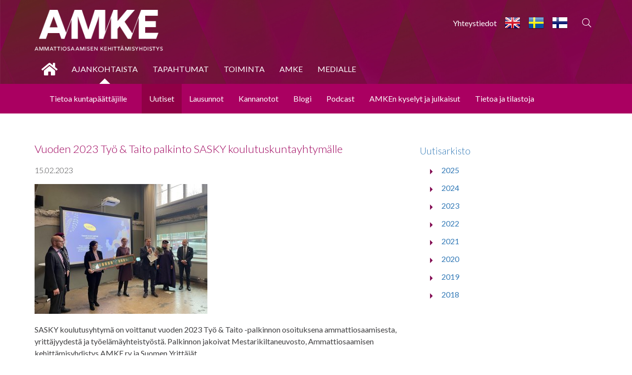

--- FILE ---
content_type: text/html; charset=UTF-8
request_url: https://www.amke.fi/ajankohtaista/uutiset/uutinen/vuoden-2023-tyo-taito-palkinto-sasky-koulutuskuntayhtymalle.html
body_size: 5867
content:
<!DOCTYPE html>
<!--[if IE 7]><html class="ie ie7" lang="FI"><![endif]-->
<!--[if IE 8]><html class="ie ie8" lang="FI"><![endif]-->
<!--[if IE 9]><html class="ie ie9" lang="FI"><![endif]-->
<!--[if gt IE 9]><!--><html lang="FI"><!--<![endif]-->
<html lang="en">
  <head>
    <meta charset="utf-8">
    
    <meta name="viewport" content="width=device-width, initial-scale=1">
	<meta name="description" content="" />
	<meta name="keywords" content="" />
	
	<link rel="shortcut icon" href="https://www.amke.fi/media/layout/favicon.ico" type="image/x-icon">
	<link rel="icon" href="https://www.amke.fi/media/layout/favicon.ico" type="image/x-icon">
	
    <title>Vuoden 2023 Työ &amp; Taito palkinto SASKY koulutuskuntayhtymälle - Ammattiosaamisen kehittämisyhdistys AMKE ry</title>
	<meta property="og:title" content="Vuoden 2023 Työ &amp; Taito palkinto SASKY koulutuskuntayhtymälle - Ammattiosaamisen kehittämisyhdistys AMKE ry" />
	
	<link href='https://fonts.googleapis.com/css?family=Lato:300,400|Raleway:300' rel='stylesheet' type='text/css'>
    <!-- Bootstrap -->
    <link href="https://www.amke.fi/media/layout/css/bootstrap.min.css" rel="stylesheet">
	
	<!-- SV -->
	<link href="https://www.amke.fi/media/layout/css/editor.css" rel="stylesheet" media="screen" />
	<link href="https://www.amke.fi/media/layout/css/screen.css?_=1661932865" rel="stylesheet" media="screen" />
	<link href="https://www.amke.fi/media/layout/css/calendar.css" rel="stylesheet" media="screen" />
	<link href="https://www.amke.fi/media/layout/fontawesome/css/fontawesome.min.css?_=1547546633" rel="stylesheet" />
	<link href="https://www.amke.fi/media/layout/fontawesome/css/brands.min.css?_=1548153280" rel="stylesheet" />
	<link href="https://www.amke.fi/media/layout/fontawesome/css/solid.min.css?_=1548161889" rel="stylesheet" />
	<link href="https://www.amke.fi/media/layout/fontawesome/css/light.min.css?_=1547546628" rel="stylesheet" />
	<link href="https://www.amke.fi/media/layout/css/jquery.fancybox.min.css?_=1553604494" rel="stylesheet" />
	<link href="https://www.amke.fi/media/layout/css/update2019.css?_=1671538594" rel="stylesheet" />
	<link href="https://www.amke.fi/media/layout/css/social-feed-2019.css?_=1556016103" rel="stylesheet" />
	
	<style>
		.news-default-img {
			background-image: url('/media/layout/img/facelift/cache/white-grafiikka-750x394,q=85.jpg');
		}
		.blog-default-img {
			background-image: url('/media/layout/img/facelift/cache/white-grafiikka-750x394,q=85.jpg');
		}
		.kannanotto-default-img {
			background-image: url('');
		}
		.lausunto-default-img {
			background-image: url('/media/layout/img/facelift/cache/white-grafiikka-750x394,q=85.jpg');
		}
	</style>
	
	<!-- Slick -->
	<link rel="stylesheet" type="text/css" href="https://www.amke.fi/media/layout/slick/slick.css"/>
	
	<link rel="stylesheet" type="text/css" href="https://www.amke.fi/media/layout/jquery-ui/jquery-ui.min.css"/>
	
	<link href="https://www.amke.fi/media/layout/css/screen-dev.css" rel="stylesheet" media="screen" />
	<link href="https://www.amke.fi/media/layout/css/facelift-2020.css?_=1603441639" rel="stylesheet" />

  <!-- HTML5 shim and Respond.js for IE8 support of HTML5 elements and media queries -->
   
    <!--[if lt IE 9]>
      <script src="https://oss.maxcdn.com/html5shiv/3.7.2/html5shiv.min.js"></script>
      <script src="https://oss.maxcdn.com/respond/1.4.2/respond.min.js"></script>
    <![endif]-->
	
	<!-- Google Maps -->
	<script src="https://maps.googleapis.com/maps/api/js?v=3.exp&sensor=false"></script>
	
	<meta http-equiv="Content-Type" content="text/html; charset=UTF-8" />
<link rel="canonical" href="https://www.amke.fi/ajankohtaista/uutiset/uutinen/vuoden-2023-tyo-taito-palkinto-sasky-koulutuskuntayhtymalle.html" />
<link rel="alternate" href="https://www.amke.fi/ajankohtaista/uutiset/uutinen/vuoden-2023-tyo-taito-palkinto-sasky-koulutuskuntayhtymalle.html" hreflang="fi">
<link rel="alternate" href="https://www.amke.fi/ajankohtaista/uutiset/uutinen/vuoden-2023-tyo-taito-palkinto-sasky-koulutuskuntayhtymalle.html" hreflang="x-default">
<meta name="twitter:card" content="summary" />
<meta property="og:image" content="https://www.amke.fi/media/uutiskuvat/2023/cache/sasky-597x597.jpg" />
<meta name="twitter:image" content="https://www.amke.fi/media/uutiskuvat/2023/cache/sasky-597x597.jpg" />
<meta property="og:description" content="" />
	<meta property='og:type' content='article' />
	<meta property='og:url' content='https://www.amke.fi/ajankohtaista/uutiset/uutinen/vuoden-2023-tyo-taito-palkinto-sasky-koulutuskuntayhtymalle.html' />
	<!-- Twitter --> 
	<meta name="twitter:site" content="@amke_ry" />
	<meta name="twitter:creator" content="@amke_ry" />
	<meta name="twitter:card" content="summary" />
	
	<meta property="og:image" content="https://www.amke.fi/media/layout/img/facelift/cache/white-grafiikka-750x394,q=85.jpg" />
	<meta name="twitter:image" content="https://www.amke.fi/media/layout/img/facelift/cache/white-grafiikka-750x394,q=85.jpg" />
			
	<meta property="og:image" content="https://www.amke.fi/media/uutiskuvat/2023/cache/sasky-597x597.jpg" />
	<meta name="twitter:image" content="https://www.amke.fi/media/uutiskuvat/2023/cache/sasky-597x597.jpg" />



	
		<script>
  (function(i,s,o,g,r,a,m){i['GoogleAnalyticsObject']=r;i[r]=i[r]||function(){
  (i[r].q=i[r].q||[]).push(arguments)},i[r].l=1*new Date();a=s.createElement(o),
  m=s.getElementsByTagName(o)[0];a.async=1;a.src=g;m.parentNode.insertBefore(a,m)
  })(window,document,'script','//www.google-analytics.com/analytics.js','ga');

  ga('create', 'UA-20566955-1', 'auto');
  ga('send', 'pageview');

</script>

<!-- Meta Pixel Code -->

<script>

!function(f,b,e,v,n,t,s)

{if(f.fbq)return;n=f.fbq=function(){n.callMethod?

n.callMethod.apply(n,arguments):n.queue.push(arguments)};

if(!f._fbq)f._fbq=n;n.push=n;n.loaded=!0;n.version='2.0';

n.queue=[];t=b.createElement(e);t.async=!0;

t.src=v;s=b.getElementsByTagName(e)[0];

s.parentNode.insertBefore(t,s)}(window, document,'script',

'https://connect.facebook.net/en_US/fbevents.js');

fbq('init', '494443638691917');

fbq('track', 'PageView');

</script>

<noscript><img height="1" width="1" style="display:none" src="https://www.facebook.com/tr?id=494443638691917&ev=PageView&noscript=1"/></noscript>

<!-- End Meta Pixel Code -->
	

  </head>
  <body class="facelift">
<div class="header-bg">
<div class="header-v2">
	<div class="container">
		<div class="row">
			<div class="col-xs-12 d-flex flex-column flex-md-row justify-content-start justify-content-md-between">
				<div>
					<a href="/"><img src="https://www.amke.fi/media/layout/img/facelift/amke.png" alt="Amke ry logo" class="amke-logo"></a>
				</div>
				<div>
					<a href="https://www.amke.fi/yhteystiedot.html" class="top-link pl-0 pr-3" >Yhteystiedot</a>					<div class="float-right searchWrapper">
	<button class="btn searchToggler js-search-toggle">
		<i class="fal fa-search font-size-18"></i>
	</button>
	<div class="searchBar js-searchBar" style="display: none;">
		<div class="px-3 pt-3 light-grey">
			<form action="https://www.amke.fi/hakutulokset.html" method="get" class="nav-search" style="" autocomplete="off">
				<div class="d-flex" style="width:350px;">
					<input aria-label="Hae palvelusta" placeholder="Hae palvelusta" data-target="https://www.amke.fi/cms/ajax.html" type="search" name="q" value="" class="js-ac-search-input search-input form-control rounded-0 border-color-body">
					<button type="submit" aria-label="Hae" class="px-3 py-1 bg-red text-white btn btn-search js-search"><i class="fal fa-search"></i></button>
				</div> 
				<ul class="ac-results list-unstyled m-0 pt-3 px-3 pb-0">
					<!-- Autocomplete ajax results appended here -->
				</ul>
			</form>
		</div>
	</div>
</div>

					<ul id="langSelection">
<li id="selectLang-EN" class="first"><a href="https://www.amke.fi/en/etusivu-en.html" class="languageImage"><img src="https://www.amke.fi/media/layout/img/flags/en.png" alt="In English"></a> <a href="https://www.amke.fi/en/etusivu-en.html" class="languageText">In English</a></li><li id="selectLang-SV" class="mid"><a href="https://www.amke.fi/sv/hem.html" class="languageImage"><img src="https://www.amke.fi/media/layout/img/flags/sv.png" alt="På Svenska"></a> <a href="https://www.amke.fi/sv/hem.html" class="languageText">På Svenska</a></li><li id="selectLang-FI" class="last current active"><a href="https://www.amke.fi/ajankohtaista/uutiset/uutinen.html" class="languageImage"><img src="https://www.amke.fi/media/layout/img/flags/fi.png" alt="Suomeksi"></a> <a href="https://www.amke.fi/ajankohtaista/uutiset/uutinen.html" class="languageText">Suomeksi</a></li></ul>
	
				</div>
			</div>
		</div>
	</div>
</div>

<div class="amke-subpage-nav sticky-nav transparent" id="amke-main-nav">
<nav class="navbar navbar-default js-sticky-nav">
  <div class="container">
  	<button type="button" class="navbar-toggle collapsed" data-toggle="collapse" data-target="#navbar-main">
		<span class="sr-only">Avaa valikko</span>
		<span class="icon-bar"></span>
		<span class="icon-bar"></span>
		<span class="icon-bar"></span>
	  </button>
	<div class="row">
		<div class="collapse navbar-collapse" id="navbar-main">
		  <ul class="nav navbar-nav">

        
      
	
		
		<li class="first level1">
				<a class="homeLink position-relative" href="https://www.amke.fi/etusivu.html">
					<div class="position-absolute top-left-0 w-100 h-100 d-flex justify-content-center align-items-center">
						<i class="homeLink__Icon fas fa-home"></i>
					</div>
				</a>
			</li>
			
		
	
	
		
			<li class="current level1 hasSubItems"><a href="https://www.amke.fi/ajankohtaista.html" target="_top">Ajankohtaista</a></li>
			
			<ul class="submenu">
				
        
      
	
		<li class="first level2"><a href="https://www.amke.fi/ajankohtaista/tietoa-kuntapaattajille.html" target="_top">Tietoa kuntapäättäjille</a></li>
		
	
	
		<li class="current level2"><a href="https://www.amke.fi/ajankohtaista/uutiset.html" target="_top">Uutiset</a></li>
		
	
	
		<li class="level2"><a href="https://www.amke.fi/ajankohtaista/lausunnot.html" target="_top">Lausunnot</a></li>
		
	
	
		<li class="level2"><a href="https://www.amke.fi/ajankohtaista/kannanotot.html" target="_top">Kannanotot</a></li>
		
	
	
		<li class="level2"><a href="https://www.amke.fi/ajankohtaista/blogi.html" target="_top">Blogi</a></li>
		
	
	
		<li class="level2"><a href="https://www.amke.fi/ajankohtaista/podcast.html" target="_top">Podcast</a></li>
		
	
	
		<li class="level2"><a href="https://www.amke.fi/ajankohtaista/amken-kyselyt-ja-julkaisut.html" target="_top">AMKEn kyselyt ja julkaisut</a></li>
		
	
	
		<li class="last level2"><a href="https://www.amke.fi/ajankohtaista/tietoa-ja-tilastoja.html" target="_top">Tietoa ja tilastoja</a></li>
		
	

			</ul>
			
		
	
	
		
			<li class="level1"><a href="https://www.amke.fi/tapahtumat-2.html" target="_top">Tapahtumat</a></li>
			
		
	
	
		
			<li class="level1 hasSubItems"><a href="https://www.amke.fi/toiminta.html" target="_top">Toiminta</a></li>
			
			<ul class="submenu">
				
        
      
	
		<li class="first level2"><a href="https://www.amke.fi/toiminta/valiokunnat.html" target="_top">Valiokunnat</a></li>
		
	
	
		<li class="level2"><a href="https://www.amke.fi/toiminta/edustukset.html" target="_top">Edustukset</a></li>
		
	
	
		<li class="level2"><a href="https://www.amke.fi/toiminta/verkostot.html" target="_top">Verkostot</a></li>
		
	
	
		<li class="last level2"><a href="https://www.amke.fi/toiminta/microsoft-yhteistyo-2.html" target="_top">Microsoft-yhteistyö</a></li>
		
	

			</ul>
			
		
	
	
		
			<li class="level1 hasSubItems"><a href="https://www.amke.fi/amke.html" target="_top">AMKE</a></li>
			
			<ul class="submenu">
				
        
      
	
		<li class="first level2"><a href="https://www.amke.fi/amke/jasenet.html" target="_top">Jäsenet</a></li>
		
	
	
		<li class="level2"><a href="https://www.amke.fi/amke/yhdistys.html" target="_top">Yhdistys</a></li>
		
	
	
		<li class="level2"><a href="https://www.amke.fi/amke/yhtio.html" target="_top">Yhtiö</a></li>
		
	
	
		<li class="level2"><a href="https://www.amke.fi/amke/yhteystiedot.html" target="_top">Yhteystiedot</a></li>
		
	
	
		<li class="level2"><a href="https://www.amke.fi/amke/ansioristit.html" target="_top">Ansioristit</a></li>
		
	
	
		<li class="last level2"><a href="https://www.amke.fi/amke/rekisteriseloste.html" target="_top">Rekisteriseloste</a></li>
		
	

			</ul>
			
		
	
	
		
			<li class="last level1"><a href="https://www.amke.fi/medialle.html" target="_top">Medialle</a></li>
			
		
	

			

			</ul>
			<div class="button-holder">
				<button type="button" class="close-menu btn btn-default hidden-on-desktop">
					Sulje valikko
				</button>
			</div>
		</div>
	</div> 
  </div>
</nav>
</div>
<div class="amke-subpage-nav second-level sticky-subnav Grayscale">
<nav class="navbar navbar-default Grayscale__Subnav js-sticky-subnav">
  <div class="container">
  	<div class="row">
		<div class="collapse navbar-collapse">
		  <ul class="nav navbar-nav"><li class="first level1"><a href="https://www.amke.fi/ajankohtaista/tietoa-kuntapaattajille.html" target="_top">Tietoa kuntapäättäjille</a></li><li class="current level1"><a href="https://www.amke.fi/ajankohtaista/uutiset.html" target="_top">Uutiset</a></li><li class="level1"><a href="https://www.amke.fi/ajankohtaista/lausunnot.html" target="_top">Lausunnot</a></li><li class="level1"><a href="https://www.amke.fi/ajankohtaista/kannanotot.html" target="_top">Kannanotot</a></li><li class="level1"><a href="https://www.amke.fi/ajankohtaista/blogi.html" target="_top">Blogi</a></li><li class="level1"><a href="https://www.amke.fi/ajankohtaista/podcast.html" target="_top">Podcast</a></li><li class="level1"><a href="https://www.amke.fi/ajankohtaista/amken-kyselyt-ja-julkaisut.html" target="_top">AMKEn kyselyt ja julkaisut</a></li><li class="last level1"><a href="https://www.amke.fi/ajankohtaista/tietoa-ja-tilastoja.html" target="_top">Tietoa ja tilastoja</a></li>		  </ul>
		</div>
	</div> 
  </div>
</nav>
</div></div>

<div class="section-padding">
	<div class="container">
		<div class="row">
							<div class="col-md-8">
					<div class="yksittainen-kirjoitus">
	<h2>Vuoden 2023 Työ & Taito palkinto SASKY koulutuskuntayhtymälle</h2>
	<p class="date">15.02.2023</p>
		

		
		<img class="ml-0" src="https://www.amke.fi/media/uutiskuvat/2023/cache/sasky-350x350,q=85,e=jfif.jpg" alt="">
		

		
		<p>SASKY koulutusyhtym&auml; on voittanut vuoden 2023 Ty&ouml; &amp; Taito -palkinnon osoituksena ammattiosaamisesta, yritt&auml;jyydest&auml; ja ty&ouml;el&auml;m&auml;yhteisty&ouml;st&auml;. Palkinnon jakoivat Mestarikiltaneuvosto, Ammattiosaamisen kehitt&auml;misyhdistys AMKE ry ja Suomen Yritt&auml;j&auml;t.</p>

<p>Palkinnon voittanut SASKY koulutuskuntayhtym&auml; toimii useassa kunnassa Pirkanmaalla ja Satakunnassa. Se yll&auml;pit&auml;&auml; yhdeks&auml;&auml; ammatillista oppilaitosta ja j&auml;rjest&auml;&auml; yleissivist&auml;v&auml;&auml; koulutusta kolmessa lukiossa ja kahdessa opistossa.&nbsp;</p>

<p>SASKY tarjoaa laajalla toiminta-alueellaan kokonaisvaltaisia koulutuspalveluita opiskelijoille ja yritys- ja elinkeinoel&auml;m&auml;n sidosryhmille. Siell&auml; opiskeli vuonna 2022 oppisopimusopiskelijoita 45 eri tutkinnossa ja yritt&auml;j&auml;n oppisopimuksia oli vuonna 2022 yhteens&auml; 308 kappaletta.&nbsp;</p>

<p>Palkinnon my&ouml;nt&auml;neet tahot kiitt&auml;v&auml;t, ett&auml; SASKY:n toiminnassa n&auml;kyv&auml;t vahvasti kilpailun keskeisimm&auml;t kriteerit: oppisopimuskoulutusten laajuus, maahanmuuttajien osallistuminen oppisopimuskoulutukseen ja muuhun ty&ouml;paikalla tapahtuvaan oppimiseen, ty&ouml;el&auml;m&auml;yhteisty&ouml; yritysten kanssa ja kest&auml;v&auml; kehitys oppilaitoksen toiminnassa ja yritysyhteisty&ouml;ss&auml;.</p>

<p>&ndash; SASKY tekee laajalla toiminta-alueellaan vahvaa ty&ouml;el&auml;m&auml;yhteisty&ouml;t&auml; useiden eri toimijoiden kanssa. Ty&ouml;el&auml;m&auml;n yhteisty&ouml;kumppanit ovat mukana koulutustarpeiden kartoittamisessa. SASKY kouluttaa osaajia vastaamaan ty&ouml;voimatarpeeseen niin alueellisesti kuin valtakunnankin tasolla. Vuorovaikutus ty&ouml;el&auml;m&auml;n kanssa on joustavaa ja k&auml;yt&auml;nn&ouml;n toimet syntyv&auml;t poikkeuksellisen nopeasti, mist&auml; SASKY onkin saanut usein kiitosta ty&ouml;el&auml;m&auml;n yhteisty&ouml;kumppaneilta, kertoo Suomen Yritt&auml;jien puheenjohtaja <strong>Petri Salminen</strong>.</p>

<p>Mestarikiltaneuvostolta kiitoksia sataa erityisesti oppisopimuskoulutuksen ja maahanmuuttajaopiskelijoiden saralta ker&auml;tyist&auml; onnistumisista.</p>

<p>&ndash; Yritt&auml;jien oppisopimuskoulutuksen opiskelumuoto on johtanut erinomaiseen ty&ouml;llistymiseen niin hyvin, ett&auml; osa opiskelijoista ty&ouml;llistyy yrityksiin jo opiskelun aikana ja suorittaa tutkinnon loppuun oppisopimussuhteessa yritykseen. Maahanmuuttajaopiskelijoiden tiimioppimisen ja yritt&auml;misen toteutuksen kautta nuoremmat opiskelijat oppivat vastuunkantoa kokeneemmilta opiskelijoilta ja ovat valmiimpia siirtym&auml;&auml;n ty&ouml;el&auml;m&auml;&auml;n, Mestarikiltaneuvoston ylioltermanni <strong>Pirjo Savolainen </strong>sanoo.</p>

<p>Samaan yhtyy my&ouml;s AMKEn toimitusjohtaja <strong>Veli-Matti Lamppu</strong>.</p>

<p>&ndash; Ammatillisella koulutuksella on t&auml;rke&auml; teht&auml;v&auml; k&auml;dentaitojen ja yritt&auml;jyysosaamisen vahvistamisessa. Yritt&auml;j&auml;n oma tai ty&ouml;ntekij&auml;n oppisopimuskoulutus tarjoaa erinomaisen keinon hyv&auml;n ammattitaidon hankkimiseen. Yritt&auml;jien ja ammatillisen koulutuksen j&auml;rjest&auml;jien vahva yhteisty&ouml; maahanmuuttajien koulutuksessa varmistaa ty&ouml;voiman saatavuuden, h&auml;n painottaa.</p>

<p>Kuntayhtym&auml;johtaja <strong>Antti Lahti</strong> kiittelee SASKY:n saamasta tunnustuksesta osaavaa henkil&ouml;st&ouml;&auml;.</p>

<p>&ndash; SASKY koulutuskuntayhtym&auml;n puolesta haluan kiitt&auml;&auml; koko osaavaa henkil&ouml;st&ouml;&auml; opiskelijoitten ja ty&ouml;el&auml;m&auml;n parhaaksi toteutettujen k&auml;yt&auml;nt&ouml;jen rakentamisesta. Kannustuksesta syntyy innostus ja uskon, ett&auml; t&auml;m&auml;kin palkinto omalta osaltaan innostuttaa meit&auml; saskylaisia vahvistamaan entisest&auml;&auml;n ty&ouml;el&auml;m&auml;n kanssa tapahtuvaa vuoropuhelua, Lahti sanoo.</p>

<p>Mestarikiltaneuvosto, AMKE ry ja Suomen Yritt&auml;j&auml;t haluavat kilpailulla nostaa esille ammattitaidon, yritt&auml;jyyden ja ty&ouml;el&auml;m&auml;yhteisty&ouml;n merkityksen kest&auml;v&auml;lle kasvulle. Voittajat saivat palkinnoksi n&auml;ytt&auml;v&auml;n taulun, jossa on alkuper&auml;iset mitalit 1950- ja 1960-luvuilla pidetyist&auml; arvostetuista Ty&ouml; &amp; Taito -kilpailuista. Kiertopalkinto on jokavuotinen perinne.</p>
		<a href="https://www.amke.fi/ajankohtaista/uutiset.html"><button class="btn btn-default">Takaisin</button></a>		
		<a href="https://www.facebook.com/sharer/sharer.php?u=https://www.amke.fi/ajankohtaista/uutiset/uutinen/vuoden-2023-tyo-taito-palkinto-sasky-koulutuskuntayhtymalle.html" target="_blank"><img src="https://www.amke.fi/media/layout/img/fb.png"></a>
		<a href="http://www.linkedin.com/shareArticle?mini=true&url=https://www.amke.fi/ajankohtaista/uutiset/uutinen/vuoden-2023-tyo-taito-palkinto-sasky-koulutuskuntayhtymalle.html" target="_blank"><img src="https://www.amke.fi/media/layout/img/linkedin.png"></a>

		
</div>
				</div>
				<div class="col-md-4">
					<div class="my-2">
<h3><a href="https://www.amke.fi/ajankohtaista/uutiset.html" class="d-block text-gray-800 mb-2 mt-4">Uutisarkisto</a></h3>

<ul class="menu list-unstyled"><li class="first level1 pl-4"><a href="https://www.amke.fi/ajankohtaista/uutiset/uutisarkisto/2025-2.html" class="text-black ">2025</a></li><li class="level1 pl-4"><a href="https://www.amke.fi/ajankohtaista/uutiset/uutisarkisto/2024-2.html" class="text-black ">2024</a></li><li class="level1 pl-4"><a href="https://www.amke.fi/ajankohtaista/uutiset/uutisarkisto/2023-2.html" class="text-black ">2023</a></li><li class="level1 pl-4"><a href="https://www.amke.fi/ajankohtaista/uutiset/uutisarkisto/2022-2.html" class="text-black ">2022</a></li><li class="level1 pl-4"><a href="https://www.amke.fi/ajankohtaista/uutiset/uutisarkisto/2021-2.html" class="text-black ">2021</a></li><li class="level1 pl-4"><a href="https://www.amke.fi/ajankohtaista/uutiset/uutisarkisto/2020-2.html" class="text-black ">2020</a></li><li class="level1 pl-4"><a href="https://www.amke.fi/ajankohtaista/uutiset/uutisarkisto/2019-2.html" class="text-black ">2019</a></li><li class="last level1 pl-4"><a href="https://www.amke.fi/ajankohtaista/uutiset/uutisarkisto/2018-2.html" class="text-black ">2018</a></li></ul>
</div>				</div>
					</div>
	</div>
</div>


<div class="yhteystiedot section-padding">
	<div class="container">
		<div class="row">
				<div class="col-md-5 col-xs-12">
	<h1>Yhteystiedot</h1>
	<p>Ammattiosaamisen kehittämisyhtiö AMKE Oy
Ammattiosaamisen kehittämisyhdistys AMKE ry</p>
	<p>Eteläranta 10<br>00130 Helsinki</p>
	<p><a href="mailto:toimisto@amke.fi">toimisto@amke.fi</a></p>
</div>
<div class="col-md-5 col-xs-12">
	<h1>AMKE sosiaalisessa mediassa</h1>
	<div class="amke-some">
		

		<div class="some-link">
			<a href="https://www.facebook.com/amkery/" target="_blank">
				<img src="https://www.amke.fi/media/layout/img/fb.png">
				<p>Seuraa Ammatillisen koulutuksen Facebook-ryhmää</p>
			</a>
		</div>
		
		<div class="some-link">
			<a href="http://www.amke.fi/ajankohtaista/syotteet.rss" target="_blank">
				<img src="https://www.amke.fi/media/layout/img/rss.png">
				<p>Tilaa uutiset ja tiedotteet syötteenä</p>
			</a>
		</div>
		
	</div>
</div>		</div>
	</div>
</div>

	
<div class="footer Grayscale">
	<div class="container">
		<div class="row">
			<div class="col-md-8">
				<p>&copy;&nbsp;AMKE ry</p>
			</div>
		</div>
	</div>
</div>
<!-- jQuery -->
    <script src="https://ajax.googleapis.com/ajax/libs/jquery/1.11.1/jquery.min.js"></script>
    <!-- Other -->
    <script src="https://www.amke.fi/media/layout/js/bootstrap2.min.js"></script>
	<script type="text/javascript" src="https://www.amke.fi/media/layout/slick/slick.min.js"></script>
	<script src="https://www.amke.fi/media/layout/js/javascript.js"></script>
	<script src="https://www.amke.fi/media/layout/jquery-ui/jquery-ui.min.js"></script>
	<script src="https://www.amke.fi/media/layout/js/calendar.js"></script>
	<script src="https://www.amke.fi/media/layout/js/datepicker-fi.js"></script>
	<script src="https://www.amke.fi/media/layout/js/social-feed-2019.js?_=1548160438"></script>
	<script src="https://www.amke.fi/media/layout/js/jquery.fancybox.min.js?_=1553604506"></script>
	<script src="https://www.amke.fi/media/layout/js/update2019.js?_=1609154271"></script>
	
  </body>
</html>

--- FILE ---
content_type: text/css
request_url: https://www.amke.fi/media/layout/css/screen.css?_=1661932865
body_size: 4858
content:
html, body {
	padding: 0;
	margin: 0;
	background-color: #fff;
}

.video-wrapper {
	position: relative;
	padding-bottom: 56.25%;
	height: 0;
}
.video-wrapper iframe {
	position: absolute;
	width: 100%;
	height: 100%;
}

ul {
    list-style-type: none;
    /* padding: 25px 15px 10px 20px; */
    padding: 0 15px 0 20px;
    margin: 0;
   /* background-color: #ada5a3;
	color: #e4e1dc;*/
	margin-top: 20px;
    margin-bottom: 20px;
}

li > ul {
	margin-top: 0;
	padding-top: 20px;
}

ul li {
    background-image: url('/media/layout/img/list-icon-red.png');
    background-repeat: no-repeat;
    background-position: 0px 5px;
    padding-left: 15px;
    margin-bottom: 20px;
}

img {
	max-width: 100%;
	height: auto;
}



:focus { outline: none; }

.formHolder {
	padding: 30px 10px;
	margin-top: 40px;
	margin-bottom: 40px;
}


.formEmailinput, .formTextinput, .formTextarea, .formTelinput {
	padding: .4em;
	border: 1px solid #ccc;
	width: 100%;
}

.formEmailinput:focus, .formTextinput:focus, .formTextarea:focus, .formTelinput { border-color: #830c53; }

.formTextarea {
	overflow: auto;
}

input {
	height: 40px;
}

form .btn-default, .yksittainen-kirjoitus .btn-default, .amke-nav .btn-default, .amke-subpage-nav .btn-default {
	background-color: #830c53;
	color: #fff;
	text-transform: uppercase;
}


form .btn, .yksittainen-kirjoitus .btn, .amke-nav .btn, .amke-subpage-nav .btn {
	border-radius: 0px;
	font-size: 16px;
	padding: 10px 25px;
	border: none;
}

.yksittainen-kirjoitus .btn {
	margin-bottom: 20px;
}

form .btn-default:focus, .yksittainen-kirjoitus .btn-default:focus,
form .btn-default:hover, .yksittainen-kirjoitus .btn-default:hover,
.amke-nav .btn-default:hover, .amke-nav .btn-default:hover,
.amke-subpage-nav .btn-default:hover, .amke-subpage-nav .btn-default:hover {
	background-color: #830c53;
	color: #fff;
}

form .btn:focus, .yksittainen-kirjoitus .btn:focus, .amke-nav .btn:focus, .amke-subpage-nav .btn:focus {
	outline: none;
}

.button-holder {
	text-align: center;
}

.hasDatepicker {
	background-image: url(/media/layout/img/calendar-icon.png);
	background-repeat: no-repeat;
	background-position: 170px 3px;
}

@media screen and (min-width: 768px) {
	.formHolder {
		padding: 30px 50px;
	}
}


/********* MAIN NAVIGATION ************/

.navbar {
	border: none!important;
}

.navbar-default .navbar-toggle {
	border: none!important;
	margin-right: 0;
}


/*#amke-mobile-nav {
	display: block;
	position: absolute;
	right: 0;
	top: 230px;
}*/

.amke-nav {
	position: absolute;
	top: 240px;
	width: 100%;
}



.amke-nav .navbar-toggle, .amke-subpage-nav .navbar-toggle, .amke-mobile-nav .navbar-toggle {
	background-color: #9a0063;
	height: 70px;
	width: 70px;
	  z-index: 10;
}

.amke-nav .navbar-default .navbar-toggle:hover, .amke-nav .navbar-default .navbar-toggle:focus,
.amke-subpage-nav .navbar-default .navbar-toggle:hover, .amke-subpage-nav .navbar-default .navbar-toggle:focus {
	background-color: #9a0063;
}

.amke-nav .navbar-toggle .icon-bar, .amke-subpage-nav .navbar-toggle .icon-bar {
	background-color: #fff;
	height: 7px;
	width: 48px;
	border-radius: 0;
}

.amke-nav .navbar-toggle .icon-bar+.icon-bar, .amke-subpage-nav .navbar-toggle .icon-bar+.icon-bar {
	margin-top: 7px;
}

.amke-nav .navbar-collapse, .amke-subpage-nav .navbar-collapse {
	border: none;
	box-shadow: none;
	position: absolute;
	z-index: 1;
	background-color: #b30075;
	width: 100%;
}

.amke-nav .navbar-collapse {
	top: 100px;
}

.amke-subpage-nav .navbar-collapse {
	top: 85px;
}

.submenu {
	background-color: #9a0063;
	padding-top: 20px;
	padding-bottom: 20px;
}

.submenu li {
	background-image: none;
}

.submenu>li>a {
	text-transform: none;
	color: #e4e1dc;
	text-decoration: none;
	display: block;
	padding-top: 10px;
	padding-bottom: 10px;
	line-height: 20px;
}


.nav, .small-menu {
	background-color: transparent;
	padding: 0px;
}

.amke-nav ul li, .amke-subpage-nav ul li {
	padding-left: 0px;
}

.amke-nav .navbar-default, .amke-subpage-nav .navbar-default {
	background-color: transparent;
	border-radius: 0px;
}

.amke-nav .navbar-default .navbar-nav>li,
.amke-subpage-nav .navbar-default .navbar-nav>li {
	background-image: none;
	margin-bottom: inherit;
}

.amke-nav .navbar-default .navbar-nav>li>a,
.amke-subpage-nav .navbar-default .navbar-nav>li>a {
	color: #e4e1dc;
	text-transform: uppercase;
	text-decoration: none;
}


.amke-subpage-nav .navbar {
	margin-bottom: 0px;
}

.amke-subpage-nav.second-level .navbar-default, .amke-subpage-mobile-nav.second-level .navbar-default {
	display: none;
}
.logoandflags {
  position: absolute;
  top:0;
  right:0;

 }

.subpageheader {
  /*margin-bottom: -187px;
  position: relative;
  top: -187px;*/
}

.yksittainen-kirjoitus img {
  margin-left: 10px;
}

.ml-0 {
 margin-left:  0;
}

/*.expand-menu {
	cursor: pointer;
}

.amke-subpage-mobile-nav.second-level {
	display: none;
} */

/* Event Facelift 02/16 */

.event-table {
	margin:0 auto;
}


@media screen and (min-width: 480px) {
	.amke-subpage-nav .navbar-collapse {
		top: 143px;
	}
}



@media screen and (min-width:768px) {
	/*#amke-main-nav {
		display: block;
	}

	#amke-mobile-nav {
		display: none;
	}*/


	.amke-nav {
		position: absolute;
		top: 280px;
		width: 100%;
	}

	.submenu {
		display: none;
	}

	.amke-subpage-nav {
		/*margin-top: 60px;*/
		/*margin-top: 110px;*/
	}

	.amke-subpage-nav.second-level {
		margin-top: 0;
	}

	.amke-subpage-nav.second-level .navbar-default, .amke-subpage-mobile-nav.second-level .navbar-default {
		display: block;
	}

	.amke-nav .navbar-default, .amke-subpage-nav .navbar-default {
		background-color: #830c53;
	}

	.amke-nav .navbar-collapse, .amke-subpage-nav .navbar-collapse {
		position: inherit;
		background-color: transparent;
		width: inherit;
		right: 0;
	}

	.amke-subpage-nav .navbar-default .navbar-nav .current {
		/*background-image: url('/media/layout/img/current-icon.png');
		background-position: 50% 120%;*/
		background-color: #b30075;
	}



	.amke-subpage-nav.second-level .navbar-default .navbar-nav .current {
		background-color: #960761;
		background-image: none;
		transition: .2s ease all;
	}

	.amke-subpage-nav.second-level .navbar-default, .amke-subpage-mobile-nav.second-level .navbar-default {
		background-color: #b30075;
		border-radius: 0px;
	}


	.amke-subpage-nav.second-level .navbar-nav>li>a, .amke-subpage-mobile-nav.second-level .navbar-nav>li>a {
		text-transform: none;
	}
}

@media screen and (max-width: 992px) {
	input {	width:100%;}
	.tapahtumahaku .btn {width:100%;}
	.hasDatepicker {background:none;}
}

@media screen and (min-width: 1024px) {

	.amke-nav {
		top: 423px;
	}

}

@media screen and (max-width: 1024px) {

	.smallmenu {margin:0;padding:0;}
	.subpage-small-menu li {margin:0;padding:0;}
}

@media screen and (min-width: 1200px) {

	.amke-nav .navbar-default .navbar-nav>li:hover,
	.amke-subpage-nav .navbar-default .navbar-nav>li:hover {
		background-color: #630b3f;
		transition: .2s ease all;
	}

	.amke-subpage-nav .navbar-default .navbar-nav .current {
		background-image: url('/media/layout/img/current-icon.png');
		background-position: 50% 120%;
		background-color: transparent;
	}

	.amke-nav {
		top: 473px;
	}


}


@media screen and (min-width: 1280px) {

	.amke-nav {
		top: 473px;
	}


}

@media screen and (min-width: 1380px) {

	.amke-nav {
		top: 705px;
	}
	/*.logoandflags {
		  position: relative;
		  top: -348px;
	}*/


}


/************* OTHER NAVIGATION **************/
.small-menu {
	/*float: right;*/
	margin-top: 20px;
	margin-bottom: 20px;

}

.small-menu.frontpage {
	position: absolute;
	right: 15px;
	top: 90px;
	z-index:5;
}

.small-menu li {
	list-style-type: none;
	font-size: 1em;
	margin-top: 10px;
	background-image: none;
	padding-bottom:15px;

}

.flag {
	display: block;
	background-image: url('/media/layout/img/sprite-flags-2.png');
	height: 30px;
	width: 35px;
}

.flag.sv {
	margin-right: 15px;

}

.flag.en {
	background-position: 71px 0px;
}

.flag.fi {
	background-position: 36px 0px;
}

.small-menu .flag {
	float: right;
}


.subpage-small-menu {
	text-shadow: none;
}

.subpage-small-menu.first {
/*	float: left;*/
}

.subpage-small-menu .flag{
	float: right!important;
}

.small-menu li a {
	text-decoration: none;
}

.frontpage-small-menu {
	color: #e4e1dc;
	text-shadow: 2px 1px 5px #000;
}

.frontpage-small-menu a {
	color: #e4e1dc;
	float: right;
	z-index:5;
}

.frontpage-small-menu p {
	text-align:right;
}

li.subpage-small-menu {
	  color: #e4e1dc;
	float: right;
}

.subpage-small-menu a {
	  color: #e4e1dc;
	margin-right: 10px;
}

.subnav {
	background-color: #e4e1dc;
	padding: 20px;
	padding: 20px 20px 5px 20px;
}

.subnav ul {
	background-color: transparent;
	padding: 0px;
}

.subnav li a {
	color: #414042;
	text-decoration: none;
}

.subnav li {
	background-image: url('/media/layout/img/list-icon-grey.png');
}

@media screen and (max-width: 480px) {
	/*.amke-subpage-nav .navbar-toggle {margin-top: -65px;}*/
	.amke-subpage-nav .navbar-toggle {margin-top: -30px;}
	.small-menu li {margin-top: 0px;}

}

@media screen and (min-width: 480px) {
	/*.small-menu {
		z-index: 5;
		position: absolute;
		top: 65px;
		right: 0;
		margin-top: 20px;
		margin-bottom: 20px;
	}*/

	/*.amke-subpage-nav .navbar-toggle{margin-top: 70px; margin-bottom: -60px;}*/


}

@media screen and (max-width: 767px) {
	/*.otherflags {float: left;top: -90px;position: absolute;}*/
	.underlogotext {display:none;}
}


@media screen and (min-width: 768px) {

	.mika-amke-subnav {display: none;}

}

/*@media screen and (max-width: 1024px) {
	.logoandflags {top:0;}
}*/

@media screen and (min-width: 992px) {
	.small-menu li {float: right;}
}

/************* END OF OTHER NAVIGATION ****************/

.dark-grey {
	background: #ada5a3;
}

.light-grey {
	background: #e4e1dc;
}

.margin-top-mobile {
	margin-top: 20px;
}


.section-padding {
	padding-bottom: 40px;
	padding-top: 40px;
}

.padded {
	padding: 10px;
}

.float-right {
	float: right;
}

.float-left {
	float: left;
}

.clear {
	clear: both;
}

@media screen and (min-width: 768px) {
	.hidden-on-desktop {
		display: none;
	}
}

@media screen and (min-width:1024px) {
	.margin-top-mobile {
		margin-top: inherit;
	}
}

/************* HEADER *****************/

.header {
	background-repeat: no-repeat;
	height: 600px;
	background-size: cover;
	background-position: 50% 50%;
}

.amke-logo {
	padding-top: 20px;
	float: right;
}

.herokuva {
	background-size: cover;
	background-repeat: no-repeat;
	height: 200px;
	background-position: 50% 50%;
}

@media screen and (min-width:1024px) {
	.header {
		height: 768px;
	}

	.herokuva {
		height: 330px;
	}
}

@media screen and (min-width:1280px) {
	.header {
		height: 768px;
	}

	.herokuva {
		height: 330px;
	}

}

@media screen and (min-width:1380px) {
	.header {
		height: 1000px;
	}

	.herokuva {
		height: 350px;
	}

}

/************** CAROUSELS *************/

.slick-slide img {
	border: solid 3px #fff;
}

.slick-slide a {
	text-decoration: none;
}

.slick-dots {
	background-color: transparent;
	bottom: 0 !important;
}

.karuselli-holder.red .slick-dots {
	/*bottom: -85px;*/
}


.karuselli-holder li {
	background-image: none;
}

.karuselli-holder .slick-dots li button {
	/*background: #a19d9b;*/
	background-color: #b05d91;
}

.karuselli-holder .slick-dots li button, .karuselli-holder .slick-dots li.slick-active button {
	width: 12px;
	height: 12px;
	border-radius: 50%;
	border: none;
	margin: 6px;
	/*background-color: white;*/
}


.karuselli-holder .slick-dots li.slick-active button {
	/*background: #646363;*/
	background-color: white;
}

.karuselli-holder .slick-dots li button::before, .nosto-karuselli .slick-dots li.slick-active button::before {
	content: ' ';
}

.karuselli-holder .slick-prev::before, .karuselli-holder .slick-prev:hover, .karuselli-holder .slick-next::before,
.karuselli-holder .slick-next:hover {
	display: block;
	content: " ";
	background: transparent url('/media/layout/img/sprite-chevrons.png');
	width: 36px;
	height: 62px;
}

.karuselli-holder .slick-prev::before, .karuselli-holder .slick-prev:hover {
	background-position: -36px 0px;

}

.karuselli-holder .slick-next::before, .karuselli-holder .slick-next:hover {
	background-position: 0px 0px;

}

.karuselli-holder.red {
	position: absolute;
	background-color: rgba(154,0,100,0.6);
	top: 340px;
	width: 100%;
	min-height: 260px;
}

.karuselli-holder.red img {
	display: none;
}

.uutiskaruselli {
	margin-top: 0px;
}

.uutiskaruselli h1 {
	margin-top: 20px;
}

.uutiskaruselli a h1,
.uutiskaruselli h1 {
	font-family: 'Raleway', sans-serif;
	color: #e4e1dc;
	text-decoration: none;
}

.uutiskaruselli a:hover, .uutiskaruselli a:focus {
	color: #e4e1dc;
	text-decoration: underline;
}

.tapahtumakaruselli {
	text-align: center;
}

.tapahtumakaruselli .date {
	margin: 0 auto;
	width: 95%;
	padding-bottom: 10px;
	padding-top: 20px;
	border-radius: 5px;
}

.tapahtumakaruselli .date h2, .tapahtumakaruselli .date h1, .tapahtumakaruselli p {
	color: #414042;
}

.tapahtumakaruselli .date h2 {
	margin-top: 5px;
}

.tapahtumakaruselli h1 {
	margin-bottom: 30px;
	margin-top: 20px;
	margin-bottom: 5px;
}

.tapahtumakaruselli .slick-slide {
	text-align: center;
}

/*.tapahtumakaruselli .text-holder {
	padding-right: 30px;
}*/

.event {
	margin-top: 20px;
	font-size: 0.9em;
	text-align: center;
}

.event a {
	color: #9a0064;
	text-decoration: none;
}

.event-ingress {
	text-align: center;
}

.event-ingress a {
	color: #414042;
	text-decoration: none;
	font-size: 0.9em;
}

@media screen and (min-width: 480px) {
	.karuselli-holder.red {
		top: 380px;
		min-height: 220px;
	}
}



@media screen and (min-width:1024px) {

	.karuselli-holder .slick-next {
		right: -15px;
	}

	.karuselli-holder .slick-prev {
		left: -15px;
	}

	.karuselli-holder .slick-prev, .karuselli-holder .slick-next {
		width: 36px;
		height: 62px;
	}

	.karuselli-holder.red {
		top: 523px;
		min-height: 245px;
	}

	.karuselli-holder.red img {
		display: block;
		float: right;
	}

	.uutiskaruselli {
		margin-top: 25px;
	}

	.uutiskaruselli h1 {
		margin-top: 40px;
	}

	.tapahtumakaruselli {
		text-align: left;
	}

	.tapahtumakaruselli .text-holder {
		padding-right: 30px;
	}

	.tapahtumakaruselli .date {
		margin: inherit;
		width: 85%;
		padding-bottom: 10px;
	}

	.event {
		text-align: left;
	}

	.event-ingress {
		text-align: left;
	}
}

@media screen and (min-width: 1200px) {
	.karuselli-holder.red .slick-dots {
		/*bottom: -50px;*/
	}

}

@media screen and (min-width:1280px) {
	.karuselli-holder .slick-next {
		right: -25px;
	}

	.karuselli-holder .slick-prev {
		left: -25px;
	}

	.karuselli-holder.red {
		top: 523px;
	}

	.tapahtumakaruselli .date {
		padding-bottom: 25px;
	}
}


@media screen and (min-width:1380px) {
	.karuselli-holder .slick-next {
		right: -65px;
	}

	.karuselli-holder .slick-prev {
		left: -65px;
	}

	.karuselli-holder.red {
		top: 755px;
	}

	.tapahtumakaruselli .date {
		padding-bottom: 25px;
	}
}


/************** END OF FRONT PAGE NEWS & HAPPENINGS CAROUSEL *************/

/************ BLOG, NEWS, NEWSFEED ***************/

.ajankohtaista {
	background: #e4e1dc;
	padding-bottom: 40px;
	padding-top: 40px;
}

.nosto a {
	color: #9e005c;
	text-decoration: none;
}

.nosto .linkki a {
	text-decoration: underline;
}

.alleviivaus {
    padding-bottom: 1px;
    border-bottom: #9e005c 1px solid;
}


.nosto .ingressi a {
	color: #58595b;
}

.nosto p {
	color: #58595b;
}

.nosto img {
	margin-top: 5px;
	border: solid 3px #fff;
}

.nosto.omat-uutiset {
	background-color: #ada5a3;
	padding-bottom: 20px;
	padding-top: 20px;
}

.nosto.omat-uutiset p {
	color: #e4e1dc;
}

.nosto.omakyna {
	padding-bottom: 20px;
}

.external-feed {
	padding: 0px;
	background-color: transparent;
}

.external-feed li {
	list-style-type: none;
	color: #58595b;
	margin-bottom: 20px;
	background-image: none;
	padding-left: 0px;
}

.external-feed li a {
	color: #9e005c;
	text-decoration: none;
}


.sivupalkki {
	background-color: #e4e1dc;
	padding: 25px 15px;
}

.kirjoittaja {
	padding: 20px;
}

.kirjoittaja img {
	margin-bottom: 20px;
}

.kirjoittaja h2 {
	margin-top: 0;
}

.titteli {
	font-weight: 100;
	color: #414042;
}

.nimi {
	color: #830c53;
}

.yksittainen-kirjoitus ul {
	background-color: transparent;
	color: #414042;
	padding: 0;
	margin-bottom: 0;
}

.yksittainen-kirjoitus img {
	margin-bottom: 20px;
}

@media screen and (min-width: 1024px) {
	.nosto.omat-uutiset {
		padding-left: 50px;
		background-color: transparent;
		padding-bottom: inherit;
		padding-top: inherit;
	}

	.nosto.omat-uutiset p {
		color: #58595b;
	}

	.nosto.omakyna {
		padding-bottom: inherit;
	}

	.nosto.omakyna img {
		max-width: 120%;
	}
}


/************ END OF BLOG, NEWS, NEWSFEED ***************/


/*********** HAPPENINGS *******************/

.tapahtumahaku {
	margin-bottom: 30px;
}

.tapahtumahaku.formHolder {
	margin-top: 0px;
	padding: 0 10px;
}

.tapahtuma-info .light-grey {
	position: relative;
	overflow: auto;
	/*min-height: 503px;*/
	min-height: 526px;
	margin-bottom: 20px;
}


.tapahtuma-info img {
	width: 100%;
}

.tapahtuma-kuvaus img {
	margin-right: 15px;
}

.tapahtuma-info .float-right, #event-info .float-right {
	width: 80%;
	float: right;
}

.tapahtuma-info .float-left, #event-info .float-left {
	width: 20%;
	float: left;
}

.tapahtuma-info .float-right p, .tapahtuma-info .float-left p {
	font-size: 0.9em;
}

.puhujat-holder h1 {
	padding-left: 15px;
}

.puhujat-holder img {
	margin-bottom: 20px;
}

.puhujat-holder p {
	color: #fff;
}

.puhujat-holder .nimi {
	color: #830c53;
}

.gmap-wrap {
	border: 1px solid #d5d7d5;
	height: 340px;
	width: 100%;
	margin-top: 40px;
}



.icons {
	background-image: url(/media/layout/img/sprite-icons.png);
	height: 40px;
	width: 40px;
	background-repeat: no-repeat;
	padding-left: 43px;
	padding-bottom: 40px;
}



.datetime {
	background-position: -40px 0px;
}

.address {
	background-position: 0px 0px;
}

.calendar {
	background: #f1f0ed;
	margin-bottom: 20px;
}

.calendar td:first-child, .calendar th:first-child {
	padding-left: 13px;
}

.calendar td:last-child, .calendar th:last-child {
	padding-right: 13px;
}


.calendar thead td {
	font-family: 'Lato';
	font-weight: bold;
	font-size: 15px;
	padding: 10px 0 8px 0;
	text-shadow: 0 1px 0 #fff;
	border-bottom: 1px solid #e1e1e1;
}

.calendar thead a {
	display: block;
	width: 100%;
	height: 16px;
	padding: 5px 0;
	background: transparent url('/media/layout/img/icon-arrow-left.gif') center center no-repeat;
}

.calendar thead .next-month a {
	background: transparent url('/media/layout/img/icon-arrow-right.gif') center center no-repeat;
}

.calendar th {
	font-weight: normal;
	text-align: center;
	padding: 10px 0;
	border-bottom: 1px solid #e1e1e1;
}

.calendar td {
	text-align: center;
	padding: 4px 0;
}

.calendar .prev-m, .calendar .next-m {
	color: #c5c4c0;
}

.calendar .event-cell {
	display: inline-block;
	width: 35px;
	height: 35px;
	line-height: 35px;
	font-weight: 300;
}

.calendar .event-cell.has-events {
	font-weight: 400;
	color: #b30075;
	text-decoration: none;
}

.peruutusehdot {
	padding: 15px;
	margin-top: 270px;
}

.peruutusehdot h2 {
	margin-top: 0px;
	margin-bottom: 40px;
}

#event-info {
	position: absolute;
	top: 370px;
}

#event-info a {
	color: #9a0064;
	text-decoration: none;
}

@media screen and (min-width: 480px) {
	.tapahtuma-info .light-grey {
		min-height: 540px;
	}

	.peruutusehdot {
		margin-top: 230px;
	}
}

@media screen and (min-width: 480px) {

	#event-info {
		top: 0px;
		left: 300px;
	}

	.peruutusehdot {
		margin-top: 20px;
	}
}

@media screen and (min-width: 1024px) {
	.tapahtuma-info h2 {
		margin-top: 0px;
	}

	.tapahtuma-info .light-grey {
		min-height: 520px;
	}

	.gmap-wrap {
		float: right;
		margin-top: inherit;
	}

	#event-info {
		left: 310px;
	}

	.peruutusehdot {
		margin-top: 0px;
	}

}

@media screen and (min-width: 1280px) {

	.tapahtuma-info .light-grey {
		min-height: 543px;
	}

}

/*********** END OF HAPPENINGS *******************/



.yhteystiedot {
	background: #ada5a3;
	color: #e4e1dc;
}

.yhteystiedot a {
	color: #e4e1dc;
	text-decoration: none;
}

.henkilosto a {
	color: #414042;
	text-decoration: none;
}

.henkilosto h3 {
	margin-top: 0px;
}

.henkilosto .titteli {
	font-weight: 300;
}

.no-margin-bottom {
	margin-bottom: 0px;
}

.margin-bottom {
	margin-bottom: 20px;
}

.no-margin-top {
	margin-top: 0px;
}

.date {
	font-weight: 100;
}

.red {
	color: #830c53;
}

.float-right {
	float: right;
}


.footer {
	background: #830c53;
	color: #ada5a3;
}

.footer p {
	margin-top: 20px;
}
.row.henkilosto.kuukauden { min-height: 190px;}

.sideinfoswrapper {margin-top:30px;}

h1.titleamkelainen,.titleamkelainen {text-transform:capitalize;}

/********* SOME ICONS **********/


.amke-some a {
	color: #e4e1dc;
	text-decoration: none;
}

.amke-some p {
	margin-left: 50px;
}

.amke-some img {
	float: left;
}

.amke-some .some-link {
	margin-bottom: 25px;
}


/***** DOWNLOADABLE LOGOS ***/

.logo-holder {
	margin-bottom: 20px;
}

.logo-holder img {
	width: 50%;
}

.logo-holder a {
	text-decoration: none;
	color: #414042;
}

/* CHANGES BY: MIIKA MOILANEN */

.karuselli-slide.slick-slide{
	position: relative;
	height: 420px;
	/*padding: 20px 0;*/
	font-family: 'Raleway', sans-serif;
	background-size: cover;
	background-position: 50% 50%;
	background-repeat: no-repeat;
}
.karuselli-slide h1, .karuselli-slide h3, .karuselli-slide p{
	color: #e4e1dc;
}
.karuselli-slide .container{
	position: relative;
	height: 420px;
}
.karuselli-slide .slide-textbox{
	position: absolute;
	opacity: 0;
	bottom: 10%;
	max-height: 80%;
	/*width: 350px;*/
	max-width: 100%;
	padding: 20px;
	overflow: hidden;
	background-color: rgba(194, 102, 162, 0.88);
	transition: opacity 0.3s ease-in-out;
}
.slide-textbox h1{
	word-wrap: break-word;
}
.slide-textbox div{
	max-height: 258px;
	/*width: 100%;*/
	overflow: hidden;
	margin-bottom: 10px;
}
.slide-textbox p{
	/*width: 350px;*/
}
.slide-textbox button{
	border: 1px solid white;
	background-color: transparent;
	color: white;
	transition: background-color 0.2s ease-in-out;
}
.slide-textbox button:hover{
	background-color: #9a0063;
}
.karuselli-slide .right-col img{
	display: block !important;
	float:left;
	margin: 0 15px 15px 0;
	max-width: 100%;
}
.karuselli-slide .degree-img{
	width: 100%;
	height: 80%;
}
.degree-archive{
	padding: 20px;
}
.degree-archive ul{
	padding: 0;
}
.degree-archive li{
	padding: 0;
}
.degree-archive a{
	font-size: 1.8rem;
	color: inherit;
}
.uutiskaruselli .main-news-picture img{
	float: none;
}
@media screen and (min-width: 1024px){
.uutiskaruselli h1 {
    margin-top: 0px;
}
#header-karuselli{
	position: relative;
	margin-top: 0;
	/*overflow: hidden;*/
	opacity: 0;
	transition: opacity 0.3s ease-in-out;
}
#header-karuselli>div{
	display: none;
}
#header-karuselli.visible{
	opacity: 1;
}
#header-karuselli.visible>div{
	display: block;
}
#header-karuselli.slick-slider{
	margin-bottom: 40px;
}
#top-karuselli-holder #header-karuselli .slick-dots{
	bottom: 0px;
}
#top-karuselli-holder{
	height: 420px;
}
#top-karuselli-holder .slick-dots li button{
	background-color: #b05d91;
}
#top-karuselli-holder .slick-dots li.slick-active button{
    background: white;
}
.degree-text-wrap{
	margin-top: 25px;
}


--- FILE ---
content_type: text/css
request_url: https://www.amke.fi/media/layout/css/calendar.css
body_size: 170
content:
table.calendar { max-width:273px; min-width:273px; float:left; }
table.calendar .event-content { display:none; }
table.calendar td.current-day { border:1px solid #000000; }
table.calendar td.selected { background:#CCCCCC; }
.event-content { float:left; min-width:100%; }
/*#events #event-info {
    float:left;
    max-width:447px;
    min-width:447px;
    min-height:30px;
    padding:15px;
    box-sizing:border-box;
    position:relative;
    left:0;
    margin-left:30px;
    }*/

.event-content h2 { margin-top:0;margin-bottom:20px; text-align: center;}

--- FILE ---
content_type: text/css
request_url: https://www.amke.fi/media/layout/css/social-feed-2019.css?_=1556016103
body_size: 871
content:
#social-feeds {
	margin-top: calc(78px - 30px);
	position: relative;
	background-color: #e4e1dc;
	font-size: 0;
	padding: 78px 0;
}

#social-feeds .feed-container {
	overflow: hidden;
}

#social-feeds .social-item {
	margin-top: 26px;
}

#social-feeds .social-item:first-child {
	margin-top: 0;
}

#social-feeds .social-caret,
#social-feeds .social-title {
	display: inline-block;
	vertical-align: top;
}

#social-feeds .social-caret {
	width: 5%;
	font-size: 16px;
}

#social-feeds .social-caret i {
	color: #304ea8;
}

#social-feeds .social-title {
	width: 95%;
	font-size: 14px;
	color: #414042;
	word-break: break-word;
}

#social-feeds .social-title:hover {
	color: #9e005c !important;
}

#social-feeds .social-link:hover .social-title {
	color: #9e005c !important;
}
#social-feeds .youtube-player-container {
	position: relative;
	padding-top: 56.25%;
}

#social-feeds .youtube-player {
	position: absolute;
	width: 100%;
	height: 100%;
	top: 0;
	left: 0;
}

#social-feeds .instagram-item {
	position: relative;
	font-size: 0;
}

#social-feeds .instagram-item img {
	width: 100%;
}

#social-feeds .instagram-item:hover .instagram-title {
	opacity: 0.8;
}

#social-feeds .instagram-item .instagram-title {
	position: absolute;
	width: 100%;
	height: 100%;
	top: 0;
	left: 0;
	bottom: 0;
	right: 0;
	text-align: center;
	padding: 2em;
	background-color: rgba(0, 0, 0, 0.55);
	opacity: 0;
	transition: opacity 0.33s ease;
	font-size: 12px;
	font-weight: bold;
	color: white;
}

#social-feeds .follow-link {
	position: absolute;
	bottom: -30px;
	height: 60px;
	left: 0;
	right: 0;
	line-height: 60px;
	text-align: center;
	font-size: 24px;
}

#social-feeds .follow-link a {
	display: inline-block;
}

#social-feeds .follow-link .follow-text {
	display: inline-block;
	background-color: #830c53;
	font-size: 24px;
	color: white;
	padding: 0 2em;
	line-height: 60px;
}

#social-feeds .follow-link .follow-text:hover {
	text-decoration: underline;
}

#social-feeds .some-twitter,
/* #social-feeds .some-facebook, */
#social-feeds .some-youtube {
	display: none;
}

#social-feeds .some-twitter .social-caret i {
	color: #32ccfe;
}

#social-feeds .some-youtube .social-caret i {
	color: #cc181e;
}

#social-feeds .some-instagram .social-caret i {
	color: #45759d;
}

#feed-menu {
	position: absolute;
	top: -32px;
	left: 0;
	right: 0;
	margin: 0 auto;
	text-align: center;
}

#feed-menu .menu-item {
	font-size: 32px;
	color: white;
	line-height: 64px;
	height: 64px;
	width: 64px;
	text-align: center;
	cursor: pointer;
	display: inline-block;
	transform: translate(0px, 0px);
	transition: all 0.25s ease;
}

#feed-menu .menu-item.facebook {
	background-color: #304ea8;
}

#feed-menu .menu-item.twitter {
	background-color: #32ccfe;
}

#feed-menu .menu-item.instagram {
	background-color: #45759d;
}

#feed-menu .menu-item.youtube {
	background-color: #cc181e;
}

#feed-menu .menu-item.active {
	background-color: white;
	border-top: 1px solid #e4e1dc;
	cursor: default;
}

#feed-menu .menu-item.active.facebook {
	color: #304ea8;
}

#feed-menu .menu-item.active.twitter {
	color: #32ccfe;
}

#feed-menu .menu-item.active.instagram {
	color: #45759d;
}

#feed-menu .menu-item.active.youtube {
	color: #cc181e;
}

#feed-menu .menu-item.active:first-child {
	border-left: 1px solid #e4e1dc;
}

#feed-menu .menu-item.active:last-child {
	border-left: 1px solid #e4e1dc;
}

#feed-menu .menu-item:hover {
	transform: translate(0px, -5px);
}

#feed-menu .menu-item.active:hover {
	transform: none;
}

@media (max-width: 767px) {
	#social-feeds {
		margin-top: 62px;
	}

	#social-feeds .youtube-player-container {
		margin-bottom: 20px;
	}

	#feed-menu {
		left: 30px;
		right: 30px;
	}

	#feed-menu .menu-item {
		width: 25%;
	}

	.feed-container .col-lg-5ths,
	.feed-container .col-md-5ths,
	.feed-container .col-sm-5ths,
	.feed-container .col-xs-5ths {
		padding: 0;
		border: 2px solid white;
	}
}

--- FILE ---
content_type: text/css
request_url: https://www.amke.fi/media/layout/css/screen-dev.css
body_size: 1010
content:
.facelift .header-v2 {
	min-height: 110px;
	background-color: #fff;
}

.navbar-nav > li > a {
    padding-top: 20px;
    padding-bottom: 20px;
}

.amke-subpage-nav .navbar-default .navbar-nav>li.first.level1>a {
	text-indent: -9999px;
	background: url('/media/layout/img/home.png') no-repeat center center;
	padding: 20px 30px;
}

.amke-subpage-nav.second-level .navbar-default .navbar-nav>li.first.level1>a {
	background: none;
	text-indent: 0px;
}

.facelift .karuselli-holder.red {
	position: static;
}

.facelift .amke-logo {
	float: left;
}

.logo-text {
	float: left;
    margin: 35px 0 0 35px;
	display:none;
}

.facelift .tapahtumakaruselli .date {
	float: left;
    width: 200px;

}

.facelift .tapahtumakaruselli .text-holder {
	float: left;
	width: 200px;
}

.facelift .tapahtumakaruselli-facelift .event-wrap {
	width: 33.333%;
	float:left;
}

.facelift .tapahtumakaruselli-facelift .event-wrap .date {
	width: 40%;
    float: left;
	padding-top: 20px;
    border-radius: 5px;
	text-align: center;
}

.facelift .tapahtumakaruselli-facelift .event-wrap .text-holder {
	width: 50%;
    float: left;
	padding: 0 20px;
}


.tapahtumakaruselli-facelift .date h2, .tapahtumakaruselli-facelift .date h1, .tapahtumakaruselli-facelift p {
    color: #414042;
}

.omat-uutiset.facelift p {
	float: left;
	width: 33%;
	padding-right: 25px;
}

.events-list-item {
	width: 100%;
	float: left;
	border-bottom: #f1f0ed 1px solid;
	margin-bottom: 25px;
    padding-bottom: 25px;
}

.events-list-item .img-wrap {
	float:left;
	max-width: 160px;
}

.events-list-item .text-wrap {
	float: left;
	max-width: 590px;
    padding-left: 30px;
}

.empty-img {
	float: left;
    height: 105px;
    width: 160px;
	background-color: #dedede;
}

.facelift .tapahtumahaku .form-group {
	float: left;
	margin-right: 30px;
}

.facelift p.event {
	margin-top: 0;
}

.facelifted-news-396.nosto.omat-uutiset {
	padding-left: 0;
}

.facelifted-news-396.nosto.omat-uutiset {
	background-color: #ffffff !important;
}

#langSelection {
	list-style: none;
	padding: 0;
	float:right;
	margin-top: 15px;
	float: left;
	width: 60%;
}

#langSelection li {
	background: none;
	padding:0;
	float: left;
	margin:0;
}

#langSelection li a {
	text-indent: -9999px;
	list-style:none;
}

.languageText {
	display: none;
}

.languageImage {
	margin-right: 20px;
}

#langSelection li.last .languageImage {
	margin-right: 0;
}

.listing-page.date {
	min-width: 120px;
	float:left;
	padding-top: 20px;
    border-radius: 5px;
    text-align: center;
}

.dropdown-list-items ul {
	padding:0;
}

.dropdown-list-items ul li {
	padding:0;
}

#open-list {
	    height: 40px;
    line-height: 40px;
    border: 1px solid #ccc;
    width: 200px;
    float: left;
}

.dropdown-list {
	position: relative;
}

.dropdown-list-items {
	padding-left: 10px;
    border: 1px solid #ccc;
    padding-top: 15px;
    position: absolute;
    top: 39px;
    width: 100%;
    background-color: #fff;
	display:none;
	z-index: 99999;
}

.top-link {
	float: left;
	margin-top: 40px;
	margin-left: 40px;
	width: 100%;
}

.amke-subpage-nav .navbar-toggle {
	margin-top: -190px;
}

.amke-subpage-nav .navbar-collapse {
    top: -90px;
}

.omat-uutiset.facelift p {
	width: 100%;
}

.facelift .tapahtumakaruselli-facelift .event-wrap {
	width: 100%;
	margin-bottom: 20px;
}

/* facelift queries */



@media screen and (min-width: 480px) {

	.amke-subpage-nav .navbar-toggle {
   /* 	margin-top: -130px; */
	}

}


@media screen and (min-width:768px) {

	#langSelection {
		list-style: none;
		padding: 0;
		float:right;
		margin-top: 35px;
	}

	.top-link {
		width: auto;
	}

	#langSelection {
		width: auto;
	}

	.omat-uutiset.facelift p {
		width: 33.333%;
	}

	.facelift .tapahtumakaruselli-facelift .event-wrap {
		width: 33.333%;
	}

}


@media screen and (max-width: 992px) {



}


@media screen and (min-width: 1024px) {

	.logo-text {
	  display:block;
	}

	.top-link {
		margin-left: 0px;
	}

}


@media screen and (max-width: 1024px) {

}


@media screen and (min-width: 1200px) {


}


@media screen and (min-width: 1280px) {

}


@media screen and (min-width: 1380px) {

}


--- FILE ---
content_type: text/css
request_url: https://www.amke.fi/media/layout/css/facelift-2020.css?_=1603441639
body_size: 1299
content:
.header-bg {
  background-image: url("/media/layout/img/facelift/grafiikka-orig.jpg");
  background-size: cover;
}

.overlay-filter {
  height: 100%;
  width:100%;
  background-image: url("/media/layout/img/facelift/hero-filter.png");
  background-size: cover;
  opacity: 0.6;
  position: absolute;
  top: 0;
  left: 0;
}

.Heroblock:before, .Heroblock:after {
  display: none;
}
.Heroblock__Heading {
  font-family: 'Source Sans Pro', sans-serif;
  text-transform: uppercase;
}

.overlay-color, .filter {
  position: absolute;
  content: '';
  display: block;
  top: 0;
  left: 0;
  height: 100%;
  width: 100%;
  background-size: cover;
  transition: .2s ease-in-out;
}

.pink-blend-hover:hover .overlay-color, .filter {
  mix-blend-mode: screen;
  background-image: url("/media/layout/img/facelift/pink-grafiikka.jpg");
}
.blue-blend-hover:hover .overlay-color {
  mix-blend-mode: screen;
  background-image: url("/media/layout/img/facelift/blue-grafiikka.jpg");
}
.yellow-blend-hover:hover .overlay-color {
  mix-blend-mode: screen;
  background-image: url("/media/layout/img/facelift/yellow-grafiikka.jpg");
}

.pink-hover:hover .overlay-color {
    background-image: url("/media/layout/img/facelift/pink-hover.png");
    filter: brightness(1.2);
}
.blue-hover:hover .overlay-color {
    background-image: url("/media/layout/img/facelift/blue-hover.png");
    filter: brightness(1.2);
}
.yellow-hover:hover .overlay-color {
    background-image: url("/media/layout/img/facelift/yellow-hover.png");
    filter: brightness(1.2);
}
.gray-hover:hover .overlay-color {
    background-image: url("/media/layout/img/facelift/gray-hover.png");
    filter: brightness(1.2);
}

.bg-black {
  background-color: #000000;
}

.amke-logo {
  max-width: 260px;
}

/*.news-default-img {
  min-width: 250px;
  min-height: 250px;
}*/

.nosto-wrap {
  position: relative;
  height: 100%;
  width: 100%;
}

.nosto-wrap img {
  width: 100%;
  height: auto;
}

.amke-subpage-nav.transparent .navbar-default, .facelift .header-v2 {
  background-color: inherit;
}

.amke-subpage-nav .navbar-default.navbar-fixed-top {
  background-color: #830c53 !important;
}

.amke-nav .navbar-default .navbar-nav>li>a, .amke-subpage-nav .navbar-default .navbar-nav>li>a, .top-link, .searchToggler i {
  color: #ffffff;
}

.image-wrap {
  height: 300px;
}

.image-wrap .left-image, .image-wrap .right-image {
  position: absolute;
  height: 300px;
  width: 65%;
  background-size: cover;
}

.image-wrap .left-image {
  -webkit-clip-path: polygon(0% 0%, 100% 0%, 100% 100%, 0% 100%);
  clip-path: polygon(0% 0%, 100% 0%, 100% 100%, 0% 100%);
  left: 0;
  top: 0;
}

.image-wrap .right-image {
  right: 0;
  top: 0;
  -webkit-clip-path: polygon(0% 0, 100% 0%, 100% 100%, 30% 100%);
  clip-path: polygon(0% 0, 100% 0%, 100% 100%, 30% 100%);
}

.pagination {
    display: inline-block;
}

.pagination span a {
  color: #000000;
  float: left;
  padding: 6px 14px;
  text-decoration: none;
  transition: background-color .3s;
  margin: 0 4px;
}

.pagination span.curPage, .pagination span.dots {
  float: left;
  padding: 6px 14px;
  text-decoration: none;
  transition: background-color .3s;
  margin: 0 4px;
}

.pagination span.curPage a,
.pagination span.curPage {
  background-color: #900346;
  color: white;
  display: inline-block;
}

.pagination span:not(.curPage):not(.dots) a:hover {background-color: #ddd;}

.amke-subpage-nav .navbar-collapse {
    z-index: 999;
}

.align-items-end {
    -webkit-box-align: end!important;
    -ms-flex-align: end!important;
    align-items: flex-end!important;
}

.hasDatepicker {
	background-position: right 3px;
}

.toggle-filters {
	color: #830c53;
}

button.toggle-filters:focus {
    outline: 5px auto #830c53;
}

.js-advenced-search {
	display: none;
}

@media screen and (min-width: 1200px) {
  .amke-subpage-nav .navbar-default .navbar-nav .current {
    background-image: url("/media/layout/img/facelift/current-icon-nega.png");
  }
}

@media screen and (min-width: 992px) {
  .d-md-none {
    display: block !important;
  }
  .d-md-block {
    display: none !important;
  }
}

@media screen and (min-width: 768px) {
  .amke-subpage-nav .navbar-default .navbar-nav .current {
      background-color: transparent;
  }
  .amke-subpage-nav.second-level .navbar-default, .amke-subpage-mobile-nav.second-level .navbar-default {
      background-color: #aa0061 !important;
  }

  .amke-subpage-nav.second-level .navbar-default .navbar-nav .current {
      background-color: #900046 !important;
  }
}

@media screen and (max-width: 768px) {
  .amke-nav .navbar-collapse, .amke-subpage-nav .navbar-collapse {
      background-color: #aa0061;
  }
  .submenu {
      background-color: #900046;
  }
  .md-mt-4-mobile {
    margin-top: 1.5rem!important;
  }

  .flex-sm-column {
    -ms-flex-direction: column !important;
    flex-direction: column !important;
  }
}
@media screen and (max-width: 992px) {
  .md-mt-4-mobile {
    margin-top: 1.5rem!important;
  }
  .d-md-block {
    display: block;
  }

  .d-md-none {
    display: none;
  }

  .d-md-flex-mobile {
  	    display: -ms-flexbox !important;
    	display: flex !important;
  }

	.order-md-4 {
		-webkit-box-ordinal-group: 4;
		-ms-flex-order: 4;
		order: 4;
	}

	.order-md-3 {
		-webkit-box-ordinal-group: 4;
		-ms-flex-order: 3;
		order: 3;
	}

	.flex-md-column {
	-ms-flex-direction: column !important;
    flex-direction: column !important;
	}

	.event-search-append-wrap {
		width: 100%;
	}
}

@media screen and (min-width: 576px) {
  .Heroblock__Text {
      font-size: 30px;
  }
}


--- FILE ---
content_type: text/javascript
request_url: https://www.amke.fi/media/layout/js/calendar.js
body_size: 1144
content:
function removeSelected() {

	var table = $('body').find('#events').find('table#calendar'),
		td = table.find('td');
	
	td.each( function() {
		$(this).removeClass('selected');
	});
	
}

function eventCalendar() {

	var eventsWrap = $('body').find('#events'),
		table = eventsWrap.find('table#calendar'),
		currentDate = table.find('td.current-day'),
		/*nextEvent = currentDate.nextAll().find('td.has-event:first'),
		possibleNext = currentDate.parent().nextAll().find('td.has-event:first'),*/
		eventContent = eventsWrap.find('.event-content'),
		eventInfoWrap = eventsWrap.find('#event-info'),
		information =  eventInfoWrap.find('.event-content'),
		nextEvent;
		
	/*console.log(nextEvent);
	console.log(possibleNext);

	function notFound() {
		if (possibleNext.length) {
			var nextEvent2 = possibleNext;
		} else {
			eventInfoWrap.html('<p>Tässä kuussa ei ole enää tapahtumia</p>');
			removeSelected();
			window.setTimeout( function() {
				eventInfoWrap.fadeIn(150);
			}, 100);
			return false;
		}
	}*/
	
	if (currentDate.hasClass('has-event')) {
		nextEvent = currentDate;
	} else {

		var nextHasEventSameRow = currentDate.nextAll('.has-event:first');
		if (nextHasEventSameRow.length) {
			console.log('1');
			nextEvent = nextHasEventSameRow;
		} else {
			var nextHasEvent = currentDate.parent().nextAll().find('td.has-event:first');
			if (nextHasEvent.length) {
				console.log('2');
				nextEvent = nextHasEvent;
			} else {
				console.log('3');
				eventInfoWrap.html('<p>Tässä kuussa ei ole enää tapahtumia</p>');
				removeSelected();
				window.setTimeout( function() {
					eventInfoWrap.fadeIn(150);
				}, 100);
				return false;
			}
		}

	}
		
	if (currentDate.hasClass('has-event')) {
	
		var year = currentDate.attr('data-year'),
			month = currentDate.attr('data-month'),
			day = currentDate.attr('data-day');
			if (day.length<2) {
				day = '0'+day;
			}
			var date = year+'-'+month+'-'+day,
			url = 'http://www.amke.fi/tapahtumat/tapahtuma.html?day='+date;
		currentDate.addClass('selected');
		$.ajax({
			url: url,
			type: 'GET',
			cache: true,
			dataType: 'html',
			success: function(html) {		
				if ($(html).find('.ajax-content .event-content').length) {
					var newContent = $(html).find('.ajax-content').html();
					eventInfoWrap.html(newContent);
					window.setTimeout( function() {
						eventInfoWrap.fadeIn(150);
					}, 100);
				} else {
					console.log('does not have length');
					eventInfoWrap.html('<p>Tapahtuman tietoja ei voitu hakea</p>');
					removeSelected();
					window.setTimeout( function() {
						eventInfoWrap.fadeIn(150);
					}, 100);
				}
			},
			error: function(jqXHR, textStatus, errorThrown) {
				eventInfoWrap.html('<p>Tapahtuman tietoja ei voitu hakea</p>');
				window.setTimeout( function() {
					eventInfoWrap.fadeIn(150);
				}, 100);
			} 	        
		});
	} else {
		var year = nextEvent.attr('data-year'),
			month = nextEvent.attr('data-month'),
			day = nextEvent.attr('data-day');
			if (day.length<2) {
				day = '0'+day;
			}
			var date = year+'-'+month+'-'+day,
			url = 'http://www.amke.fi/tapahtumat/tapahtuma.html?day='+date;
		nextEvent.addClass('selected');
		$.ajax({
			url: url,
			type: 'GET',
			cache: false,
			dataType: 'html',
			success: function(html) {	
				if ($(html).find('.ajax-content .event-content').length) {
					var newContent = $(html).find('.ajax-content');
					eventInfoWrap.html(newContent);
					window.setTimeout( function() {
						eventInfoWrap.fadeIn(150);
					}, 100);
				} else {
					eventInfoWrap.html('<p>Tapahtuman tietoja ei voitu hakea</p>');
					removeSelected();
					window.setTimeout( function() {
						eventInfoWrap.fadeIn(150);
					}, 100);
				}
			},
			error: function(jqXHR, textStatus, errorThrown) {
				eventInfoWrap.html('<p>Tapahtuman tietoja ei voitu hakea</p>');
				window.setTimeout( function() {
					eventInfoWrap.fadeIn(150);
				}, 100);
			} 	        
		});
	}

}

function checkEmptyCalendar() {

	var eventsWrap = $('body').find('#events'),
		table = eventsWrap.find('table#calendar'),
		eventTd = table.find('td.has-event'),
		eventInfoWrap = eventsWrap.find('#event-info');

	if(eventTd.length === 0) {
		eventInfoWrap.html('Ei tapahtumia tässä kuussa');
	}

}

$(document).ready(function() {

	"use strict";

	if ($('table#calendar').length) {
		checkEmptyCalendar();
		eventCalendar();
	}

	$('body').on('click', '#events a.event-link', function(e) {
		e.preventDefault();
		var parent = $('#events table#calendar td'),
			parentTd = $(this).closest('td');
		parent.each(function() {
			$(this).removeClass('selected');
		});
		parentTd.addClass('selected');
		var eventsWrap = $('body').find('#events'),
			td = $(this).closest('td'),
			eventInfoWrap = eventsWrap.find('#event-info'),
			eventContent = eventInfoWrap.find('.event-content'),
			year = td.attr('data-year'),
			month = td.attr('data-month'),
			day = td.attr('data-day');
			if (day.length<2) {
				day = '0'+day;
			}
			var date = year+'-'+month+'-'+day,
			url = 'http://www.amke.fi/tapahtumat/tapahtuma.html?day='+date;
		
		eventContent.each( function() {
			$(this).animate({opacity: '0'}, 100);
		});

		$.ajax({
			url: url,
			type: 'GET',
			cache: false,
			dataType: 'html',
			success: function(html) {	
				if ($(html).find('.ajax-content .event-content').length) {
					var newContent = $(html).find('.ajax-content').html(),
						contentDiv = $(html).find('.event-content');
					contentDiv.each( function() {
						contentDiv.css({opacity: '0'});
					});
					eventInfoWrap.html(newContent);
					window.setTimeout( function() {
						contentDiv.each( function() {
							$(this).animate({opacity: '1'}, 150);
						});
					}, 100);
				} else {
					eventInfoWrap.html('<p>Tapahtuman tietoja ei voitu hakea</p>');
					removeSelected();
				}
			},
			error: function(jqXHR, textStatus, errorThrown) {
				eventInfoWrap.fadeOut(100);
				eventInfoWrap.html('<p>Tapahtuman tietoja ei voitu4 hakea</p>');
				window.setTimeout( function() {
					eventInfoWrap.fadeIn(150);
				}, 100);
			} 	        
		});

	});

});